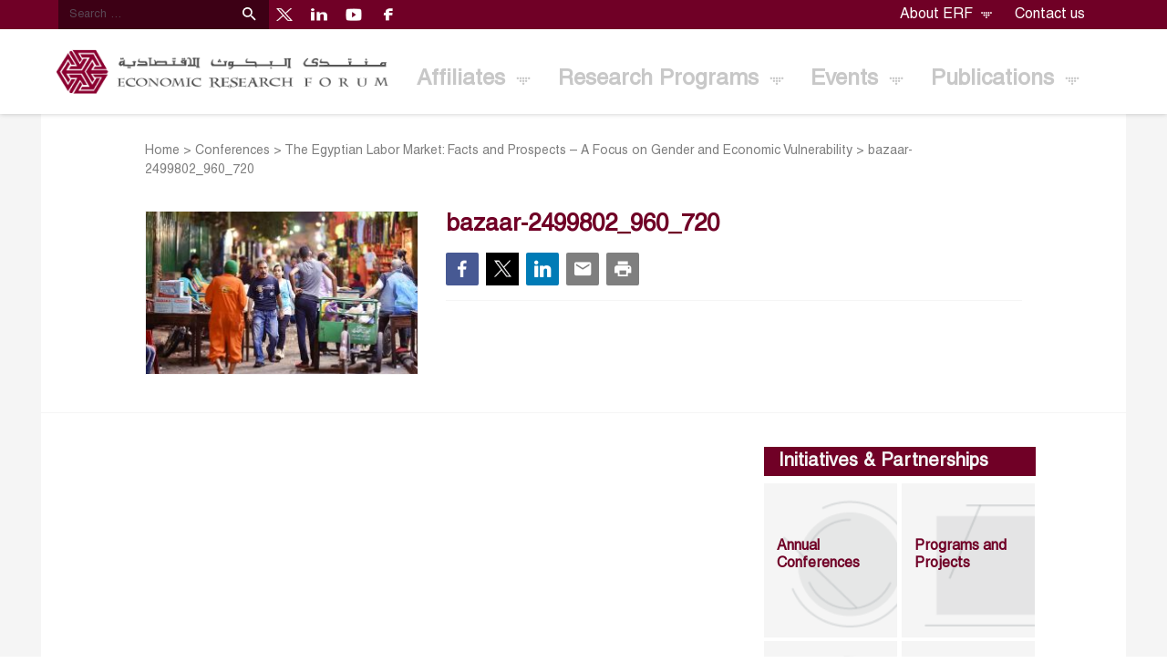

--- FILE ---
content_type: text/html; charset=UTF-8
request_url: https://erf.org.eg/events/the-egyptian-labor-market-a-focus-on-gender-and-economic-vulnerability/bazaar-2499802_960_720/
body_size: 14892
content:
<!--
==================================================
== Crafted  by... ================================
==================================================
   ____    ___    ____    _____    ___    ____  
  / ___|  / _ \  |  _ \  | ____|  / _ \  | ___| 
 | |     | | | | | | | | |  _|   | (_) | |___ \ 
 | |___  | |_| | | |_| | | |___   \__, |  ___) |
  \____|  \___/  |____/  |_____|    /_/  |____/ 
                                                                                                                                                     
==================================================
==================== http://www.code95.com =======
==================================================
-->
<!doctype html>
<html lang="en-US" class="mt-0">
  <head>
  <meta charset="utf-8">
  <meta http-equiv="x-ua-compatible" content="ie=edge">
  <meta name="viewport" content="width=device-width, initial-scale=1, shrink-to-fit=no">
  <link rel="apple-touch-icon" sizes="180x180" href="https://erf.org.eg/app/uploads/2020/05/1588849831_148_2497_group8.1-50x43.png">
  <link rel="icon" type="image/png" sizes="32x32" href="https://erf.org.eg/app/uploads/2020/05/1588849831_148_2497_group8.1-50x43.png">
  <link rel="icon" type="image/png" sizes="16x16" href="https://erf.org.eg/app/uploads/2020/05/1588849831_148_2497_group8.1-50x43.png">
  <link rel="manifest" href="https://erf.org.eg/app/uploads/2020/05/1588849831_148_2497_group8.1-50x43.png">
  <link rel="mask-icon" href="https://erf.org.eg/app/uploads/2020/05/1588849831_148_2497_group8.1-50x43.png" color="#700026">
  <meta name="msapplication-TileColor" content="#700026">
  <meta name="theme-color" content="#700026">
  <link rel="stylesheet" id="fontawesome-css" href="https://cdnjs.cloudflare.com/ajax/libs/font-awesome/5.11.2/css/all.css?ver=5.3.2" media="all">
  <link rel="stylesheet" href="https://cdnjs.cloudflare.com/ajax/libs/material-design-iconic-font/2.2.0/css/material-design-iconic-font.min.css" media="all">
  <script async defer crossorigin="anonymous" src="https://connect.facebook.net/en_US/sdk.js#xfbml=1&version=v6.0"></script>
  <script async src="//platform.twitter.com/widgets.js" charset="utf-8"></script>
  <script src="https://platform.linkedin.com/in.js" type="text/javascript"> lang: en_US</script>
  <script type="IN/FollowCompany" data-id="1337" data-counter="bottom"></script>
  <script src='https://widgets.sociablekit.com/linkedin-page-posts/widget.js' async defer></script>
    
    <!-- Head Scripts -->
      <meta name="google-site-verification" content="JI8dKqJByogmP65gbEPutZMXU-KGP4xstw9ITGjJ7Mc" />
<!-- Google Tag Manager -->
<script>(function(w,d,s,l,i){w[l]=w[l]||[];w[l].push({'gtm.start':
new Date().getTime(),event:'gtm.js'});var f=d.getElementsByTagName(s)[0],
j=d.createElement(s),dl=l!='dataLayer'?'&l='+l:'';j.async=true;j.src=
'https://www.googletagmanager.com/gtm.js?id='+i+dl;f.parentNode.insertBefore(j,f);
})(window,document,'script','dataLayer','GTM-KBSWGS86');</script>
<!-- End Google Tag Manager -->
  
  
   <meta name='robots' content='index, follow, max-image-preview:large, max-snippet:-1, max-video-preview:-1' />
	<style>img:is([sizes="auto" i], [sizes^="auto," i]) { contain-intrinsic-size: 3000px 1500px }</style>
	
	<!-- This site is optimized with the Yoast SEO plugin v19.9 - https://yoast.com/wordpress/plugins/seo/ -->
	<title>bazaar-2499802_960_720 - Economic Research Forum (ERF)</title>
	<link rel="canonical" href="https://erf.org.eg/events/the-egyptian-labor-market-a-focus-on-gender-and-economic-vulnerability/bazaar-2499802_960_720/" />
	<meta property="og:locale" content="en_US" />
	<meta property="og:type" content="article" />
	<meta property="og:title" content="bazaar-2499802_960_720 - Economic Research Forum (ERF)" />
	<meta property="og:url" content="https://erf.org.eg/events/the-egyptian-labor-market-a-focus-on-gender-and-economic-vulnerability/bazaar-2499802_960_720/" />
	<meta property="og:site_name" content="Economic Research Forum (ERF)" />
	<meta property="og:image" content="https://erf.org.eg/events/the-egyptian-labor-market-a-focus-on-gender-and-economic-vulnerability/bazaar-2499802_960_720" />
	<meta property="og:image:width" content="751" />
	<meta property="og:image:height" content="720" />
	<meta property="og:image:type" content="image/jpeg" />
	<script type="application/ld+json" class="yoast-schema-graph">{"@context":"https://schema.org","@graph":[{"@type":"WebPage","@id":"https://erf.org.eg/events/the-egyptian-labor-market-a-focus-on-gender-and-economic-vulnerability/bazaar-2499802_960_720/","url":"https://erf.org.eg/events/the-egyptian-labor-market-a-focus-on-gender-and-economic-vulnerability/bazaar-2499802_960_720/","name":"bazaar-2499802_960_720 - Economic Research Forum (ERF)","isPartOf":{"@id":"https://erf.org.eg/#website"},"primaryImageOfPage":{"@id":"https://erf.org.eg/events/the-egyptian-labor-market-a-focus-on-gender-and-economic-vulnerability/bazaar-2499802_960_720/#primaryimage"},"image":{"@id":"https://erf.org.eg/events/the-egyptian-labor-market-a-focus-on-gender-and-economic-vulnerability/bazaar-2499802_960_720/#primaryimage"},"thumbnailUrl":"https://erf.org.eg/app/uploads/2019/09/bazaar-2499802_960_720.jpg","datePublished":"2019-10-17T13:06:49+00:00","dateModified":"2019-10-17T13:06:49+00:00","breadcrumb":{"@id":"https://erf.org.eg/events/the-egyptian-labor-market-a-focus-on-gender-and-economic-vulnerability/bazaar-2499802_960_720/#breadcrumb"},"inLanguage":"en-US","potentialAction":[{"@type":"ReadAction","target":["https://erf.org.eg/events/the-egyptian-labor-market-a-focus-on-gender-and-economic-vulnerability/bazaar-2499802_960_720/"]}]},{"@type":"ImageObject","inLanguage":"en-US","@id":"https://erf.org.eg/events/the-egyptian-labor-market-a-focus-on-gender-and-economic-vulnerability/bazaar-2499802_960_720/#primaryimage","url":"https://erf.org.eg/app/uploads/2019/09/bazaar-2499802_960_720.jpg","contentUrl":"https://erf.org.eg/app/uploads/2019/09/bazaar-2499802_960_720.jpg","width":751,"height":720},{"@type":"BreadcrumbList","@id":"https://erf.org.eg/events/the-egyptian-labor-market-a-focus-on-gender-and-economic-vulnerability/bazaar-2499802_960_720/#breadcrumb","itemListElement":[{"@type":"ListItem","position":1,"name":"Home","item":"https://erf.org.eg/"},{"@type":"ListItem","position":2,"name":"Conferences","item":"https://erf.org.eg/erf_events_tax/conferences/"},{"@type":"ListItem","position":3,"name":"The Egyptian Labor Market: Facts and Prospects &#8211; A Focus on Gender and Economic Vulnerability","item":"https://erf.org.eg/events/the-egyptian-labor-market-a-focus-on-gender-and-economic-vulnerability/"},{"@type":"ListItem","position":4,"name":"bazaar-2499802_960_720"}]},{"@type":"WebSite","@id":"https://erf.org.eg/#website","url":"https://erf.org.eg/","name":"Economic Research Forum (ERF)","description":"Connecting People and Ideas","potentialAction":[{"@type":"SearchAction","target":{"@type":"EntryPoint","urlTemplate":"https://erf.org.eg/?s={search_term_string}"},"query-input":"required name=search_term_string"}],"inLanguage":"en-US"}]}</script>
	<!-- / Yoast SEO plugin. -->


<link rel='dns-prefetch' href='//fonts.googleapis.com' />
<link rel="alternate" type="application/rss+xml" title="Economic Research Forum (ERF) &raquo; bazaar-2499802_960_720 Comments Feed" href="https://erf.org.eg/events/the-egyptian-labor-market-a-focus-on-gender-and-economic-vulnerability/bazaar-2499802_960_720/feed/" />
<script type="text/javascript">
/* <![CDATA[ */
window._wpemojiSettings = {"baseUrl":"https:\/\/s.w.org\/images\/core\/emoji\/16.0.1\/72x72\/","ext":".png","svgUrl":"https:\/\/s.w.org\/images\/core\/emoji\/16.0.1\/svg\/","svgExt":".svg","source":{"concatemoji":"https:\/\/erf.org.eg\/wp\/wp-includes\/js\/wp-emoji-release.min.js?ver=6.8.2"}};
/*! This file is auto-generated */
!function(s,n){var o,i,e;function c(e){try{var t={supportTests:e,timestamp:(new Date).valueOf()};sessionStorage.setItem(o,JSON.stringify(t))}catch(e){}}function p(e,t,n){e.clearRect(0,0,e.canvas.width,e.canvas.height),e.fillText(t,0,0);var t=new Uint32Array(e.getImageData(0,0,e.canvas.width,e.canvas.height).data),a=(e.clearRect(0,0,e.canvas.width,e.canvas.height),e.fillText(n,0,0),new Uint32Array(e.getImageData(0,0,e.canvas.width,e.canvas.height).data));return t.every(function(e,t){return e===a[t]})}function u(e,t){e.clearRect(0,0,e.canvas.width,e.canvas.height),e.fillText(t,0,0);for(var n=e.getImageData(16,16,1,1),a=0;a<n.data.length;a++)if(0!==n.data[a])return!1;return!0}function f(e,t,n,a){switch(t){case"flag":return n(e,"\ud83c\udff3\ufe0f\u200d\u26a7\ufe0f","\ud83c\udff3\ufe0f\u200b\u26a7\ufe0f")?!1:!n(e,"\ud83c\udde8\ud83c\uddf6","\ud83c\udde8\u200b\ud83c\uddf6")&&!n(e,"\ud83c\udff4\udb40\udc67\udb40\udc62\udb40\udc65\udb40\udc6e\udb40\udc67\udb40\udc7f","\ud83c\udff4\u200b\udb40\udc67\u200b\udb40\udc62\u200b\udb40\udc65\u200b\udb40\udc6e\u200b\udb40\udc67\u200b\udb40\udc7f");case"emoji":return!a(e,"\ud83e\udedf")}return!1}function g(e,t,n,a){var r="undefined"!=typeof WorkerGlobalScope&&self instanceof WorkerGlobalScope?new OffscreenCanvas(300,150):s.createElement("canvas"),o=r.getContext("2d",{willReadFrequently:!0}),i=(o.textBaseline="top",o.font="600 32px Arial",{});return e.forEach(function(e){i[e]=t(o,e,n,a)}),i}function t(e){var t=s.createElement("script");t.src=e,t.defer=!0,s.head.appendChild(t)}"undefined"!=typeof Promise&&(o="wpEmojiSettingsSupports",i=["flag","emoji"],n.supports={everything:!0,everythingExceptFlag:!0},e=new Promise(function(e){s.addEventListener("DOMContentLoaded",e,{once:!0})}),new Promise(function(t){var n=function(){try{var e=JSON.parse(sessionStorage.getItem(o));if("object"==typeof e&&"number"==typeof e.timestamp&&(new Date).valueOf()<e.timestamp+604800&&"object"==typeof e.supportTests)return e.supportTests}catch(e){}return null}();if(!n){if("undefined"!=typeof Worker&&"undefined"!=typeof OffscreenCanvas&&"undefined"!=typeof URL&&URL.createObjectURL&&"undefined"!=typeof Blob)try{var e="postMessage("+g.toString()+"("+[JSON.stringify(i),f.toString(),p.toString(),u.toString()].join(",")+"));",a=new Blob([e],{type:"text/javascript"}),r=new Worker(URL.createObjectURL(a),{name:"wpTestEmojiSupports"});return void(r.onmessage=function(e){c(n=e.data),r.terminate(),t(n)})}catch(e){}c(n=g(i,f,p,u))}t(n)}).then(function(e){for(var t in e)n.supports[t]=e[t],n.supports.everything=n.supports.everything&&n.supports[t],"flag"!==t&&(n.supports.everythingExceptFlag=n.supports.everythingExceptFlag&&n.supports[t]);n.supports.everythingExceptFlag=n.supports.everythingExceptFlag&&!n.supports.flag,n.DOMReady=!1,n.readyCallback=function(){n.DOMReady=!0}}).then(function(){return e}).then(function(){var e;n.supports.everything||(n.readyCallback(),(e=n.source||{}).concatemoji?t(e.concatemoji):e.wpemoji&&e.twemoji&&(t(e.twemoji),t(e.wpemoji)))}))}((window,document),window._wpemojiSettings);
/* ]]> */
</script>
<link rel='stylesheet' id='mec-select2-style-css' href='https://erf.org.eg/app/plugins/modern-events-calendar-lite/assets/packages/select2/select2.min.css?ver=6.8.2' type='text/css' media='all' />
<link rel='stylesheet' id='mec-font-icons-css' href='https://erf.org.eg/app/plugins/modern-events-calendar-lite/assets/css/iconfonts.css?ver=6.8.2' type='text/css' media='all' />
<link rel='stylesheet' id='mec-frontend-style-css' href='https://erf.org.eg/app/plugins/modern-events-calendar-lite/assets/css/frontend.min.css?ver=5.6.1' type='text/css' media='all' />
<link rel='stylesheet' id='mec-tooltip-style-css' href='https://erf.org.eg/app/plugins/modern-events-calendar-lite/assets/packages/tooltip/tooltip.css?ver=6.8.2' type='text/css' media='all' />
<link rel='stylesheet' id='mec-tooltip-shadow-style-css' href='https://erf.org.eg/app/plugins/modern-events-calendar-lite/assets/packages/tooltip/tooltipster-sideTip-shadow.min.css?ver=6.8.2' type='text/css' media='all' />
<link rel='stylesheet' id='mec-featherlight-style-css' href='https://erf.org.eg/app/plugins/modern-events-calendar-lite/assets/packages/featherlight/featherlight.css?ver=6.8.2' type='text/css' media='all' />
<link rel='stylesheet' id='mec-google-fonts-css' href='//fonts.googleapis.com/css?family=Montserrat%3A400%2C700%7CRoboto%3A100%2C300%2C400%2C700&#038;ver=6.8.2' type='text/css' media='all' />
<link rel='stylesheet' id='mec-dynamic-styles-css' href='https://erf.org.eg/app/plugins/modern-events-calendar-lite/assets/css/dyncss.css?ver=6.8.2' type='text/css' media='all' />
<style id='mec-dynamic-styles-inline-css' type='text/css'>
.mec-timeline-month-divider,  .mec-wrap.colorskin-custom .mec-totalcal-box .mec-totalcal-view span:hover,.mec-wrap.colorskin-custom .mec-calendar.mec-event-calendar-classic .mec-selected-day,.mec-wrap.colorskin-custom .mec-color, .mec-wrap.colorskin-custom .mec-event-sharing-wrap .mec-event-sharing > li:hover a, .mec-wrap.colorskin-custom .mec-color-hover:hover, .mec-wrap.colorskin-custom .mec-color-before *:before ,.mec-wrap.colorskin-custom .mec-widget .mec-event-grid-classic.owl-carousel .owl-nav i,.mec-wrap.colorskin-custom .mec-event-list-classic a.magicmore:hover,.mec-wrap.colorskin-custom .mec-event-grid-simple:hover .mec-event-title,.mec-wrap.colorskin-custom .mec-single-event .mec-event-meta dd.mec-events-event-categories:before,.mec-wrap.colorskin-custom .mec-single-event-date:before,.mec-wrap.colorskin-custom .mec-single-event-time:before,.mec-wrap.colorskin-custom .mec-events-meta-group.mec-events-meta-group-venue:before,.mec-wrap.colorskin-custom .mec-calendar .mec-calendar-side .mec-previous-month i,.mec-wrap.colorskin-custom .mec-calendar .mec-calendar-side .mec-next-month,.mec-wrap.colorskin-custom .mec-calendar .mec-calendar-side .mec-previous-month:hover,.mec-wrap.colorskin-custom .mec-calendar .mec-calendar-side .mec-next-month:hover,.mec-wrap.colorskin-custom .mec-calendar.mec-event-calendar-classic dt.mec-selected-day:hover,.mec-wrap.colorskin-custom .mec-infowindow-wp h5 a:hover, .colorskin-custom .mec-events-meta-group-countdown .mec-end-counts h3,.mec-calendar .mec-calendar-side .mec-next-month i,.mec-wrap .mec-totalcal-box i,.mec-calendar .mec-event-article .mec-event-title a:hover,.mec-attendees-list-details .mec-attendee-profile-link a:hover,.mec-wrap.colorskin-custom .mec-next-event-details li i, .mec-next-event-details i:before, .mec-marker-infowindow-wp .mec-marker-infowindow-count, .mec-next-event-details a,.mec-wrap.colorskin-custom .mec-events-masonry-cats a.mec-masonry-cat-selected,.lity .mec-color,.lity .mec-color-before :before,.lity .mec-color-hover:hover,.lity .mec-wrap .mec-color,.lity .mec-wrap .mec-color-before :before,.lity .mec-wrap .mec-color-hover:hover,.leaflet-popup-content .mec-color,.leaflet-popup-content .mec-color-before :before,.leaflet-popup-content .mec-color-hover:hover,.leaflet-popup-content .mec-wrap .mec-color,.leaflet-popup-content .mec-wrap .mec-color-before :before,.leaflet-popup-content .mec-wrap .mec-color-hover:hover, .mec-calendar.mec-calendar-daily .mec-calendar-d-table .mec-daily-view-day.mec-daily-view-day-active.mec-color, .mec-map-boxshow div .mec-map-view-event-detail.mec-event-detail i,.mec-map-boxshow div .mec-map-view-event-detail.mec-event-detail:hover,.mec-map-boxshow .mec-color,.mec-map-boxshow .mec-color-before :before,.mec-map-boxshow .mec-color-hover:hover,.mec-map-boxshow .mec-wrap .mec-color,.mec-map-boxshow .mec-wrap .mec-color-before :before,.mec-map-boxshow .mec-wrap .mec-color-hover:hover{color: #700026}.mec-wrap .mec-map-lightbox-wp.mec-event-list-classic .mec-event-date,.mec-wrap.colorskin-custom .mec-event-sharing .mec-event-share:hover .event-sharing-icon,.mec-wrap.colorskin-custom .mec-event-grid-clean .mec-event-date,.mec-wrap.colorskin-custom .mec-event-list-modern .mec-event-sharing > li:hover a i,.mec-wrap.colorskin-custom .mec-event-list-modern .mec-event-sharing .mec-event-share:hover .mec-event-sharing-icon,.mec-wrap.colorskin-custom .mec-event-list-modern .mec-event-sharing li:hover a i,.mec-wrap.colorskin-custom .mec-calendar:not(.mec-event-calendar-classic) .mec-selected-day,.mec-wrap.colorskin-custom .mec-calendar .mec-selected-day:hover,.mec-wrap.colorskin-custom .mec-calendar .mec-calendar-row  dt.mec-has-event:hover,.mec-wrap.colorskin-custom .mec-calendar .mec-has-event:after, .mec-wrap.colorskin-custom .mec-bg-color, .mec-wrap.colorskin-custom .mec-bg-color-hover:hover, .colorskin-custom .mec-event-sharing-wrap:hover > li, .mec-wrap.colorskin-custom .mec-totalcal-box .mec-totalcal-view span.mec-totalcalview-selected,.mec-wrap .flip-clock-wrapper ul li a div div.inn,.mec-wrap .mec-totalcal-box .mec-totalcal-view span.mec-totalcalview-selected,.event-carousel-type1-head .mec-event-date-carousel,.mec-event-countdown-style3 .mec-event-date,#wrap .mec-wrap article.mec-event-countdown-style1,.mec-event-countdown-style1 .mec-event-countdown-part3 a.mec-event-button,.mec-wrap .mec-event-countdown-style2,.mec-map-get-direction-btn-cnt input[type="submit"],.mec-booking button,span.mec-marker-wrap,.mec-wrap.colorskin-custom .mec-timeline-events-container .mec-timeline-event-date:before{background-color: #700026;}.mec-timeline-month-divider, .mec-wrap.colorskin-custom .mec-single-event .mec-speakers-details ul li .mec-speaker-avatar a:hover img,.mec-wrap.colorskin-custom .mec-event-list-modern .mec-event-sharing > li:hover a i,.mec-wrap.colorskin-custom .mec-event-list-modern .mec-event-sharing .mec-event-share:hover .mec-event-sharing-icon,.mec-wrap.colorskin-custom .mec-event-list-standard .mec-month-divider span:before,.mec-wrap.colorskin-custom .mec-single-event .mec-social-single:before,.mec-wrap.colorskin-custom .mec-single-event .mec-frontbox-title:before,.mec-wrap.colorskin-custom .mec-calendar .mec-calendar-events-side .mec-table-side-day, .mec-wrap.colorskin-custom .mec-border-color, .mec-wrap.colorskin-custom .mec-border-color-hover:hover, .colorskin-custom .mec-single-event .mec-frontbox-title:before, .colorskin-custom .mec-single-event .mec-events-meta-group-booking form > h4:before, .mec-wrap.colorskin-custom .mec-totalcal-box .mec-totalcal-view span.mec-totalcalview-selected,.mec-wrap .mec-totalcal-box .mec-totalcal-view span.mec-totalcalview-selected,.event-carousel-type1-head .mec-event-date-carousel:after,.mec-wrap.colorskin-custom .mec-events-masonry-cats a.mec-masonry-cat-selected, .mec-marker-infowindow-wp .mec-marker-infowindow-count, .mec-wrap.colorskin-custom .mec-events-masonry-cats a:hover{border-color: #700026;}.mec-wrap.colorskin-custom .mec-event-countdown-style3 .mec-event-date:after,.mec-wrap.colorskin-custom .mec-month-divider span:before{border-bottom-color:#700026;}.mec-wrap.colorskin-custom  article.mec-event-countdown-style1 .mec-event-countdown-part2:after{border-color: transparent transparent transparent #700026;}.mec-wrap.colorskin-custom .mec-box-shadow-color { box-shadow: 0 4px 22px -7px #700026;}.mec-events-timeline-wrap:before, .mec-wrap.colorskin-custom .mec-timeline-event-local-time, .mec-wrap.colorskin-custom .mec-timeline-event-time ,.mec-wrap.colorskin-custom .mec-timeline-event-location { background: rgba(112,0,38,.11);}.mec-wrap.colorskin-custom .mec-timeline-events-container .mec-timeline-event-date:after { background: rgba(112,0,38,.3);}.mec-wrap h1 a, .mec-wrap h2 a, .mec-wrap h3 a, .mec-wrap h4 a, .mec-wrap h5 a, .mec-wrap h6 a,.entry-content .mec-wrap h1 a, .entry-content .mec-wrap h2 a, .entry-content .mec-wrap h3 a,.entry-content  .mec-wrap h4 a, .entry-content .mec-wrap h5 a, .entry-content .mec-wrap h6 a {color: #700026 !important;}.mec-wrap.colorskin-custom h1 a:hover, .mec-wrap.colorskin-custom h2 a:hover, .mec-wrap.colorskin-custom h3 a:hover, .mec-wrap.colorskin-custom h4 a:hover, .mec-wrap.colorskin-custom h5 a:hover, .mec-wrap.colorskin-custom h6 a:hover,.entry-content .mec-wrap.colorskin-custom h1 a:hover, .entry-content .mec-wrap.colorskin-custom h2 a:hover, .entry-content .mec-wrap.colorskin-custom h3 a:hover,.entry-content  .mec-wrap.colorskin-custom h4 a:hover, .entry-content .mec-wrap.colorskin-custom h5 a:hover, .entry-content .mec-wrap.colorskin-custom h6 a:hover {color: #700026 !important;}.mec-wrap.colorskin-custom .mec-event-description {color: #700026;}
</style>
<link rel='stylesheet' id='mec-lity-style-css' href='https://erf.org.eg/app/plugins/modern-events-calendar-lite/assets/packages/lity/lity.min.css?ver=6.8.2' type='text/css' media='all' />
<style id='wp-emoji-styles-inline-css' type='text/css'>

	img.wp-smiley, img.emoji {
		display: inline !important;
		border: none !important;
		box-shadow: none !important;
		height: 1em !important;
		width: 1em !important;
		margin: 0 0.07em !important;
		vertical-align: -0.1em !important;
		background: none !important;
		padding: 0 !important;
	}
</style>
<link rel='stylesheet' id='wp-block-library-css' href='https://erf.org.eg/wp/wp-includes/css/dist/block-library/style.min.css?ver=6.8.2' type='text/css' media='all' />
<style id='global-styles-inline-css' type='text/css'>
:root{--wp--preset--aspect-ratio--square: 1;--wp--preset--aspect-ratio--4-3: 4/3;--wp--preset--aspect-ratio--3-4: 3/4;--wp--preset--aspect-ratio--3-2: 3/2;--wp--preset--aspect-ratio--2-3: 2/3;--wp--preset--aspect-ratio--16-9: 16/9;--wp--preset--aspect-ratio--9-16: 9/16;--wp--preset--color--black: #000000;--wp--preset--color--cyan-bluish-gray: #abb8c3;--wp--preset--color--white: #ffffff;--wp--preset--color--pale-pink: #f78da7;--wp--preset--color--vivid-red: #cf2e2e;--wp--preset--color--luminous-vivid-orange: #ff6900;--wp--preset--color--luminous-vivid-amber: #fcb900;--wp--preset--color--light-green-cyan: #7bdcb5;--wp--preset--color--vivid-green-cyan: #00d084;--wp--preset--color--pale-cyan-blue: #8ed1fc;--wp--preset--color--vivid-cyan-blue: #0693e3;--wp--preset--color--vivid-purple: #9b51e0;--wp--preset--gradient--vivid-cyan-blue-to-vivid-purple: linear-gradient(135deg,rgba(6,147,227,1) 0%,rgb(155,81,224) 100%);--wp--preset--gradient--light-green-cyan-to-vivid-green-cyan: linear-gradient(135deg,rgb(122,220,180) 0%,rgb(0,208,130) 100%);--wp--preset--gradient--luminous-vivid-amber-to-luminous-vivid-orange: linear-gradient(135deg,rgba(252,185,0,1) 0%,rgba(255,105,0,1) 100%);--wp--preset--gradient--luminous-vivid-orange-to-vivid-red: linear-gradient(135deg,rgba(255,105,0,1) 0%,rgb(207,46,46) 100%);--wp--preset--gradient--very-light-gray-to-cyan-bluish-gray: linear-gradient(135deg,rgb(238,238,238) 0%,rgb(169,184,195) 100%);--wp--preset--gradient--cool-to-warm-spectrum: linear-gradient(135deg,rgb(74,234,220) 0%,rgb(151,120,209) 20%,rgb(207,42,186) 40%,rgb(238,44,130) 60%,rgb(251,105,98) 80%,rgb(254,248,76) 100%);--wp--preset--gradient--blush-light-purple: linear-gradient(135deg,rgb(255,206,236) 0%,rgb(152,150,240) 100%);--wp--preset--gradient--blush-bordeaux: linear-gradient(135deg,rgb(254,205,165) 0%,rgb(254,45,45) 50%,rgb(107,0,62) 100%);--wp--preset--gradient--luminous-dusk: linear-gradient(135deg,rgb(255,203,112) 0%,rgb(199,81,192) 50%,rgb(65,88,208) 100%);--wp--preset--gradient--pale-ocean: linear-gradient(135deg,rgb(255,245,203) 0%,rgb(182,227,212) 50%,rgb(51,167,181) 100%);--wp--preset--gradient--electric-grass: linear-gradient(135deg,rgb(202,248,128) 0%,rgb(113,206,126) 100%);--wp--preset--gradient--midnight: linear-gradient(135deg,rgb(2,3,129) 0%,rgb(40,116,252) 100%);--wp--preset--font-size--small: 13px;--wp--preset--font-size--medium: 20px;--wp--preset--font-size--large: 36px;--wp--preset--font-size--x-large: 42px;--wp--preset--spacing--20: 0.44rem;--wp--preset--spacing--30: 0.67rem;--wp--preset--spacing--40: 1rem;--wp--preset--spacing--50: 1.5rem;--wp--preset--spacing--60: 2.25rem;--wp--preset--spacing--70: 3.38rem;--wp--preset--spacing--80: 5.06rem;--wp--preset--shadow--natural: 6px 6px 9px rgba(0, 0, 0, 0.2);--wp--preset--shadow--deep: 12px 12px 50px rgba(0, 0, 0, 0.4);--wp--preset--shadow--sharp: 6px 6px 0px rgba(0, 0, 0, 0.2);--wp--preset--shadow--outlined: 6px 6px 0px -3px rgba(255, 255, 255, 1), 6px 6px rgba(0, 0, 0, 1);--wp--preset--shadow--crisp: 6px 6px 0px rgba(0, 0, 0, 1);}:where(body) { margin: 0; }.wp-site-blocks > .alignleft { float: left; margin-right: 2em; }.wp-site-blocks > .alignright { float: right; margin-left: 2em; }.wp-site-blocks > .aligncenter { justify-content: center; margin-left: auto; margin-right: auto; }:where(.is-layout-flex){gap: 0.5em;}:where(.is-layout-grid){gap: 0.5em;}.is-layout-flow > .alignleft{float: left;margin-inline-start: 0;margin-inline-end: 2em;}.is-layout-flow > .alignright{float: right;margin-inline-start: 2em;margin-inline-end: 0;}.is-layout-flow > .aligncenter{margin-left: auto !important;margin-right: auto !important;}.is-layout-constrained > .alignleft{float: left;margin-inline-start: 0;margin-inline-end: 2em;}.is-layout-constrained > .alignright{float: right;margin-inline-start: 2em;margin-inline-end: 0;}.is-layout-constrained > .aligncenter{margin-left: auto !important;margin-right: auto !important;}.is-layout-constrained > :where(:not(.alignleft):not(.alignright):not(.alignfull)){margin-left: auto !important;margin-right: auto !important;}body .is-layout-flex{display: flex;}.is-layout-flex{flex-wrap: wrap;align-items: center;}.is-layout-flex > :is(*, div){margin: 0;}body .is-layout-grid{display: grid;}.is-layout-grid > :is(*, div){margin: 0;}body{padding-top: 0px;padding-right: 0px;padding-bottom: 0px;padding-left: 0px;}a:where(:not(.wp-element-button)){text-decoration: underline;}:root :where(.wp-element-button, .wp-block-button__link){background-color: #32373c;border-width: 0;color: #fff;font-family: inherit;font-size: inherit;line-height: inherit;padding: calc(0.667em + 2px) calc(1.333em + 2px);text-decoration: none;}.has-black-color{color: var(--wp--preset--color--black) !important;}.has-cyan-bluish-gray-color{color: var(--wp--preset--color--cyan-bluish-gray) !important;}.has-white-color{color: var(--wp--preset--color--white) !important;}.has-pale-pink-color{color: var(--wp--preset--color--pale-pink) !important;}.has-vivid-red-color{color: var(--wp--preset--color--vivid-red) !important;}.has-luminous-vivid-orange-color{color: var(--wp--preset--color--luminous-vivid-orange) !important;}.has-luminous-vivid-amber-color{color: var(--wp--preset--color--luminous-vivid-amber) !important;}.has-light-green-cyan-color{color: var(--wp--preset--color--light-green-cyan) !important;}.has-vivid-green-cyan-color{color: var(--wp--preset--color--vivid-green-cyan) !important;}.has-pale-cyan-blue-color{color: var(--wp--preset--color--pale-cyan-blue) !important;}.has-vivid-cyan-blue-color{color: var(--wp--preset--color--vivid-cyan-blue) !important;}.has-vivid-purple-color{color: var(--wp--preset--color--vivid-purple) !important;}.has-black-background-color{background-color: var(--wp--preset--color--black) !important;}.has-cyan-bluish-gray-background-color{background-color: var(--wp--preset--color--cyan-bluish-gray) !important;}.has-white-background-color{background-color: var(--wp--preset--color--white) !important;}.has-pale-pink-background-color{background-color: var(--wp--preset--color--pale-pink) !important;}.has-vivid-red-background-color{background-color: var(--wp--preset--color--vivid-red) !important;}.has-luminous-vivid-orange-background-color{background-color: var(--wp--preset--color--luminous-vivid-orange) !important;}.has-luminous-vivid-amber-background-color{background-color: var(--wp--preset--color--luminous-vivid-amber) !important;}.has-light-green-cyan-background-color{background-color: var(--wp--preset--color--light-green-cyan) !important;}.has-vivid-green-cyan-background-color{background-color: var(--wp--preset--color--vivid-green-cyan) !important;}.has-pale-cyan-blue-background-color{background-color: var(--wp--preset--color--pale-cyan-blue) !important;}.has-vivid-cyan-blue-background-color{background-color: var(--wp--preset--color--vivid-cyan-blue) !important;}.has-vivid-purple-background-color{background-color: var(--wp--preset--color--vivid-purple) !important;}.has-black-border-color{border-color: var(--wp--preset--color--black) !important;}.has-cyan-bluish-gray-border-color{border-color: var(--wp--preset--color--cyan-bluish-gray) !important;}.has-white-border-color{border-color: var(--wp--preset--color--white) !important;}.has-pale-pink-border-color{border-color: var(--wp--preset--color--pale-pink) !important;}.has-vivid-red-border-color{border-color: var(--wp--preset--color--vivid-red) !important;}.has-luminous-vivid-orange-border-color{border-color: var(--wp--preset--color--luminous-vivid-orange) !important;}.has-luminous-vivid-amber-border-color{border-color: var(--wp--preset--color--luminous-vivid-amber) !important;}.has-light-green-cyan-border-color{border-color: var(--wp--preset--color--light-green-cyan) !important;}.has-vivid-green-cyan-border-color{border-color: var(--wp--preset--color--vivid-green-cyan) !important;}.has-pale-cyan-blue-border-color{border-color: var(--wp--preset--color--pale-cyan-blue) !important;}.has-vivid-cyan-blue-border-color{border-color: var(--wp--preset--color--vivid-cyan-blue) !important;}.has-vivid-purple-border-color{border-color: var(--wp--preset--color--vivid-purple) !important;}.has-vivid-cyan-blue-to-vivid-purple-gradient-background{background: var(--wp--preset--gradient--vivid-cyan-blue-to-vivid-purple) !important;}.has-light-green-cyan-to-vivid-green-cyan-gradient-background{background: var(--wp--preset--gradient--light-green-cyan-to-vivid-green-cyan) !important;}.has-luminous-vivid-amber-to-luminous-vivid-orange-gradient-background{background: var(--wp--preset--gradient--luminous-vivid-amber-to-luminous-vivid-orange) !important;}.has-luminous-vivid-orange-to-vivid-red-gradient-background{background: var(--wp--preset--gradient--luminous-vivid-orange-to-vivid-red) !important;}.has-very-light-gray-to-cyan-bluish-gray-gradient-background{background: var(--wp--preset--gradient--very-light-gray-to-cyan-bluish-gray) !important;}.has-cool-to-warm-spectrum-gradient-background{background: var(--wp--preset--gradient--cool-to-warm-spectrum) !important;}.has-blush-light-purple-gradient-background{background: var(--wp--preset--gradient--blush-light-purple) !important;}.has-blush-bordeaux-gradient-background{background: var(--wp--preset--gradient--blush-bordeaux) !important;}.has-luminous-dusk-gradient-background{background: var(--wp--preset--gradient--luminous-dusk) !important;}.has-pale-ocean-gradient-background{background: var(--wp--preset--gradient--pale-ocean) !important;}.has-electric-grass-gradient-background{background: var(--wp--preset--gradient--electric-grass) !important;}.has-midnight-gradient-background{background: var(--wp--preset--gradient--midnight) !important;}.has-small-font-size{font-size: var(--wp--preset--font-size--small) !important;}.has-medium-font-size{font-size: var(--wp--preset--font-size--medium) !important;}.has-large-font-size{font-size: var(--wp--preset--font-size--large) !important;}.has-x-large-font-size{font-size: var(--wp--preset--font-size--x-large) !important;}
:where(.wp-block-post-template.is-layout-flex){gap: 1.25em;}:where(.wp-block-post-template.is-layout-grid){gap: 1.25em;}
:where(.wp-block-columns.is-layout-flex){gap: 2em;}:where(.wp-block-columns.is-layout-grid){gap: 2em;}
:root :where(.wp-block-pullquote){font-size: 1.5em;line-height: 1.6;}
</style>
<link rel='stylesheet' id='newsletter-css' href='https://erf.org.eg/app/plugins/newsletter/style.css?ver=7.5.4' type='text/css' media='all' />
<link rel='stylesheet' id='tablepress-default-css' href='https://erf.org.eg/app/plugins/tablepress/css/build/default.css?ver=3.1.3' type='text/css' media='all' />
<link rel='stylesheet' id='sage/main.css-css' href='https://erf.org.eg/app/themes/website2020/dist/styles/main.css' type='text/css' media='all' />
<link rel='stylesheet' id='custom/custom-classes-css' href='https://erf.org.eg/app/themes/website2020/framework/assets/custom-classes.css' type='text/css' media='all' />
<script type="text/javascript" src="https://erf.org.eg/wp/wp-includes/js/jquery/jquery.min.js?ver=3.7.1" id="jquery-core-js"></script>
<script type="text/javascript" src="https://erf.org.eg/wp/wp-includes/js/jquery/jquery-migrate.min.js?ver=3.4.1" id="jquery-migrate-js"></script>
<script type="text/javascript" src="https://erf.org.eg/app/plugins/modern-events-calendar-lite/assets/js/jquery.typewatch.js?ver=6.8.2" id="mec-typekit-script-js"></script>
<script type="text/javascript" src="https://erf.org.eg/app/plugins/modern-events-calendar-lite/assets/packages/featherlight/featherlight.js?ver=6.8.2" id="mec-featherlight-script-js"></script>
<script type="text/javascript" src="https://erf.org.eg/app/plugins/modern-events-calendar-lite/assets/packages/select2/select2.full.min.js?ver=6.8.2" id="mec-select2-script-js"></script>
<script type="text/javascript" id="mec-frontend-script-js-extra">
/* <![CDATA[ */
var mecdata = {"day":"day","days":"days","hour":"hour","hours":"hours","minute":"minute","minutes":"minutes","second":"second","seconds":"seconds","elementor_edit_mode":"no","recapcha_key":"","ajax_url":"https:\/\/erf.org.eg\/wp\/wp-admin\/admin-ajax.php","fes_nonce":"525f0e761c","current_year":"2026","datepicker_format":"yy-mm-dd&Y-m-d"};
/* ]]> */
</script>
<script type="text/javascript" src="https://erf.org.eg/app/plugins/modern-events-calendar-lite/assets/js/frontend.js?ver=5.6.1" id="mec-frontend-script-js"></script>
<script type="text/javascript" src="https://erf.org.eg/app/plugins/modern-events-calendar-lite/assets/packages/tooltip/tooltip.js?ver=6.8.2" id="mec-tooltip-script-js"></script>
<script type="text/javascript" src="https://erf.org.eg/app/plugins/modern-events-calendar-lite/assets/js/events.js?ver=5.6.1" id="mec-events-script-js"></script>
<script type="text/javascript" src="https://erf.org.eg/app/plugins/modern-events-calendar-lite/assets/packages/lity/lity.min.js?ver=6.8.2" id="mec-lity-script-js"></script>
<script type="text/javascript" src="https://erf.org.eg/app/plugins/modern-events-calendar-lite/assets/packages/colorbrightness/colorbrightness.min.js?ver=6.8.2" id="mec-colorbrightness-script-js"></script>
<script type="text/javascript" src="https://erf.org.eg/app/plugins/modern-events-calendar-lite/assets/packages/owl-carousel/owl.carousel.min.js?ver=6.8.2" id="mec-owl-carousel-script-js"></script>
<link rel="https://api.w.org/" href="https://erf.org.eg/wp-json/" /><link rel="alternate" title="JSON" type="application/json" href="https://erf.org.eg/wp-json/wp/v2/media/22170" /><link rel="EditURI" type="application/rsd+xml" title="RSD" href="https://erf.org.eg/wp/xmlrpc.php?rsd" />
<link rel='shortlink' href='https://erf.org.eg/?p=22170' />
<link rel="alternate" title="oEmbed (JSON)" type="application/json+oembed" href="https://erf.org.eg/wp-json/oembed/1.0/embed?url=https%3A%2F%2Ferf.org.eg%2Fevents%2Fthe-egyptian-labor-market-a-focus-on-gender-and-economic-vulnerability%2Fbazaar-2499802_960_720%2F" />
<link rel="alternate" title="oEmbed (XML)" type="text/xml+oembed" href="https://erf.org.eg/wp-json/oembed/1.0/embed?url=https%3A%2F%2Ferf.org.eg%2Fevents%2Fthe-egyptian-labor-market-a-focus-on-gender-and-economic-vulnerability%2Fbazaar-2499802_960_720%2F&#038;format=xml" />
<!-- mfunc mysecretcode c95_set_post_views(22170); --><!-- /mfunc mysecretcode -->		<style type="text/css" id="wp-custom-css">
			.social-sharer li {
	height: 36px;
}

.linkedin .col-md-12 {
	height: 650px;
  overflow-y: scroll;
  overflow-x: hidden;
}
.embed-wrapper {
	height: 700px;
	overflow: scroll;
}		</style>
		<style type="text/css">.mec-calendar-header {
    margin: 0 !important;
    padding: 0 !important;
    color: #1A1A1A;
    opacity: 0.8;
}
.mec-calendar-table-head dt.mec-calendar-day-head {
    height: 34px !important;
    width: 73px !important;
    color: #700026;
    text-transform: lowercase;
    font-size: 18px;
}
.mec-calendar dt {
    border-radius: 0 !important;
}
.mec-calendar-day.mec-selected-day {
    background-color: #FFDBE7 !important;
    color: #484848;
    opacity: 0.8;
    border-radius: 0 !important;
}

.mec-calendar .mec-calendar-row dt.mec-has-event.mec-selected-day a, .mec-calendar .mec-calendar-row dt.mec-has-event:hover a {
    color: #484848;
    opacity: 0.8;
}
.mec-event-footer {
display: none
}
.mec-calendar .mec-calendar-events-side {
    padding: 40px 0;
}
.mec-wrap.mec-sm959 .mec-calendar:not(.mec-event-calendar-classic):not(.mec-calendar-weekly) dt {
    width: 50px !important;
}
.mec-calendar .mec-calendar-events-side .mec-table-side-title {
    font-family: "Helvetica", sans-serif, Arial;
    text-transform: capitalize;
    font-weight: 700;
    font-size: 16px;
    opacity: 0.8;
    color: #1a1a1a;
}
.mec-calendar .mec-event-article .mec-event-title a {
    font-size: 11px;
    font-weight: bold;
    text-transform: capitalize;
}
.mec-box-calendar.mec-calendar dt {
    border-right: 1px solid #eaeaea  !important;
    border-left: none;
}
.mec-box-calendar.mec-calendar dl dt:first-child {
    border-left: 1px solid #eaeaea  !important;
}
.mec-box-calendar.mec-calendar .mec-calendar-table-head dt {
text-transform: capitalize;
}
.mec-box-calendar.mec-calendar .mec-calendar-side .mec-next-month {
    right: 40px;
    font-size: 0;
    padding: 4px 0px;
    text-align: initial;
    min-width: 30px;
}
.mec-box-calendar.mec-calendar .mec-calendar-side .mec-previous-month {
    left: 40px;
    font-size: 0;
    padding: 4px 0px;
    text-align: inherit;
    min-width: 30px;
}</style></head>
  <body class="attachment wp-singular attachment-template-default single single-attachment postid-22170 attachmentid-22170 attachment-jpeg wp-embed-responsive wp-theme-website2020resources bazaar-2499802_960_720 app-data index-data singular-data single-data single-attachment-data single-attachment-bazaar-2499802_960_720-data attachment-data image_jpeg-data jpeg-data image-data">
    <div id="fb-root"></div>
        <header class="banner fixed-top">
  <div class="top-menu bg-black-rose">
    <div class="container-fluid">
      <div class="row">
        <div class="col-12 col-md-5">
        <div class="left-section flex-sm-wrap d-flex align-items-center">
          <form role="search" method="get" class="search-form position-relative mb-0" action="https://erf.org.eg/">
            <label class="mb-0">
              <input type="text" class="search-field" placeholder="Search …" name="s"
               onfocus="if (this.value == this.defaultValue)
                this.value = '';" onblur="if(this.value == '')this.value = this.defaultValue;"              >
                            <select class="d-none" name="type" id="searchCats" class="search-dropdown">
                                    <option   value='all' >All</option>
                                    <option   value='publications' >Publications</option>
                                    <option   value='affiliates' >Affiliates</option>
                                    <option   value='events' >Events</option>
                                    <option   value='projects' >Projects</option>
                                    <option   value='blog' >Blog & News</option>
                            </select>
            </label>
            <button type="submit" class="search-submit position-absolute">
              <svg width="15" height="15" viewBox="0 0 15 15" fill="none" xmlns="http://www.w3.org/2000/svg">
                <path d="M10.4297 9.17969L14.5703 13.3203L13.3203 14.5703L9.17969 10.4297V9.76562L8.94531 9.53125C7.92969 10.3906 6.75781 10.8203 5.42969 10.8203C3.91927 10.8203 2.63021 10.2995 1.5625 9.25781C0.520833 8.1901 0 6.91406 0 5.42969C0 3.91927 0.520833 2.64323 1.5625 1.60156C2.63021 0.533854 3.90625 0 5.39062 0C6.90104 0 8.17708 0.533854 9.21875 1.60156C10.2865 2.64323 10.8203 3.91927 10.8203 5.42969C10.8203 6.75781 10.3906 7.92969 9.53125 8.94531L9.76562 9.17969H10.4297ZM2.77344 8.08594C3.5026 8.8151 4.38802 9.17969 5.42969 9.17969C6.47135 9.17969 7.35677 8.8151 8.08594 8.08594C8.8151 7.35677 9.17969 6.47135 9.17969 5.42969C9.17969 4.38802 8.8151 3.5026 8.08594 2.77344C7.35677 2.04427 6.47135 1.67969 5.42969 1.67969C4.38802 1.67969 3.5026 2.04427 2.77344 2.77344C2.04427 3.5026 1.67969 4.38802 1.67969 5.42969C1.67969 6.47135 2.04427 7.35677 2.77344 8.08594Z" fill="white"/>
              </svg>
            </button>
          </form>

          <div class="social">
                                                          <a class="text-white mx-2" href="https://twitter.com/ERFlatest"> 
                                  <img src="https://erf.org.eg/app/uploads/2023/09/1694683931_618_535_linked.png" style="width:18px;height:14px;">
                                </a>
                                              <a class="text-white mx-2" href="https://www.linkedin.com/company/economic-research-forum"> 
                                  <img src="https://erf.org.eg/app/uploads/2023/09/1694687641_742_316_1689202202_989_316_icons2.png" style="width:18px;height:14px;">
                                </a>
                                              <a class="text-white mx-2" href="https://www.youtube.com/user/TheERFLatest"> 
                                  <img src="https://erf.org.eg/app/uploads/2023/09/1694684724_823_393_vector26.png" style="width:18px;height:14px;">
                                </a>
                                              <a class="text-white mx-2" href="https://www.facebook.com/www.erf.org.eg"> 
                                  <img src="https://erf.org.eg/app/uploads/2023/09/1694685581_623_262_1689202111_815_262_icons1.png" style="width:18px;height:14px;">
                                </a>
                                    </div>

          
                  </div>
        </div>
        <div class="col-12 col-md-7 text-md-right">
                      <ul id="menu-top-menu" class="navbar-nav top-navbar d-inline-flex"><li class="menu-item menu-item-type-custom menu-item-object-custom menu-item-has-children item-menu-firebrick dropdown menu-item-11 text-ellipsis ellipsis-1 "><a class="dropdown-toggle" data-toggle="dropdown" data-target="#" class="nav-link"href="#">About ERF <i class="margin-left-1 icon-triangle"></i></a>
<ul class="dropdown-menu">
	<li class="menu-item menu-item-type-post_type menu-item-object-page item-menu-firebrick menu-item-22902 text-ellipsis ellipsis-1 "><a class="nav-link"href="https://erf.org.eg/us/">About ERF</a></li>
	<li class="menu-item menu-item-type-post_type menu-item-object-page menu-item-has-children item-menu-firebrick dropdown menu-item-22903 text-ellipsis ellipsis-1 "><a class="nav-link"href="https://erf.org.eg/us/board-trustees/">Board of Trustees</a>
<ul class="dropdown-menu">
		<li class="menu-item menu-item-type-post_type menu-item-object-page item-menu-firebrick menu-item-22907 text-ellipsis ellipsis-1 "><a class="nav-link"href="https://erf.org.eg/us/advisory-committee/">Advisory Committee</a></li>
	</ul>
</li>
	<li class="menu-item menu-item-type-post_type menu-item-object-page item-menu-firebrick menu-item-22904 text-ellipsis ellipsis-1 "><a class="nav-link"href="https://erf.org.eg/us/erf-institutional-charter/">ERF Institutional Charter</a></li>
	<li class="menu-item menu-item-type-post_type menu-item-object-page item-menu-firebrick menu-item-22901 text-ellipsis ellipsis-1 "><a class="nav-link"href="https://erf.org.eg/us/partners-donors/">Donors and Strategic Partners</a></li>
	<li class="menu-item menu-item-type-post_type menu-item-object-page item-menu-firebrick menu-item-22900 text-ellipsis ellipsis-1 "><a class="nav-link"href="https://erf.org.eg/erf-staff/">ERF Staff</a></li>
	<li class="menu-item menu-item-type-post_type menu-item-object-page item-menu-firebrick menu-item-22905 text-ellipsis ellipsis-1 "><a class="nav-link"href="https://erf.org.eg/us/annual-reports/">Annual Reports</a></li>
</ul>
</li>
<li class="menu-item menu-item-type-post_type menu-item-object-page item-menu-firebrick menu-item-106 text-ellipsis ellipsis-1 "><a class="nav-link"href="https://erf.org.eg/contact-us/">Contact us</a></li>
</ul>
                              
        </div>
      </div>
    </div>
  </div>
  <div class="primary-menu">
    <div class="container-fluid">
      <nav class="navbar navbar-expand-lg p-0">
        <div  class="col-md-4 p-0 col-8">
          <a class="navbar-brand ml-3" href="https://erf.org.eg/">
            <img class="img-fluid logo-img" src="https://erf.org.eg/app/uploads/2020/04/1587377590_610_7335_group35.png"  alt="Economic Research Forum (ERF)" title="Economic Research Forum (ERF)">
          </a>
        </div>
        <div  class="col-4 p-0 d-block d-lg-none">
          <button class="navbar-toggler float-right text-black-rose" type="button" data-toggle="collapse" data-target="#navbarSupportedContent" aria-controls="navbarSupportedContent" aria-expanded="false" aria-label="Toggle navigation">
            <svg width="18" height="18" viewBox="0 0 18 18" fill="none" xmlns="http://www.w3.org/2000/svg">
              <path d="M16 14H2C0.897 14 0 14.897 0 16C0 17.103 0.897 18 2 18H16C17.103 18 18 17.103 18 16C18 14.897 17.103 14 16 14ZM16 7H2C0.897 7 0 7.897 0 9C0 10.103 0.897 11 2 11H16C17.103 11 18 10.103 18 9C18 7.897 17.103 7 16 7ZM16 0H2C0.897 0 0 0.897 0 2C0 3.103 0.897 4 2 4H16C17.103 4 18 3.103 18 2C18 0.897 17.103 0 16 0Z" fill="#700026"/>
            </svg>
          </button>
        </div>
      
        <div class="collapse navbar-collapse py-4 py-md-0" id="navbarSupportedContent">
                      <ul id="menu-header-menu" class="navbar-nav"><li class="menu-item menu-item-type-post_type menu-item-object-page menu-item-has-children item-menu-firebrick dropdown menu-item-3232 text-ellipsis ellipsis-1 "><a class="dropdown-toggle" data-toggle="dropdown" data-target="#" class="nav-link"href="https://erf.org.eg/affiliates/">Affiliates <i class="margin-left-1 icon-triangle"></i></a>
<ul class="dropdown-menu">
	<li class="menu-item menu-item-type-post_type menu-item-object-page item-menu-firebrick menu-item-30357 text-ellipsis ellipsis-1 "><a class="nav-link"href="https://erf.org.eg/become-an-erf-affiliate/">Become an ERF Affiliate</a></li>
	<li class="menu-item menu-item-type-post_type menu-item-object-page item-menu-firebrick menu-item-22908 text-ellipsis ellipsis-1 "><a class="nav-link"href="https://erf.org.eg/affiliates/">Affiliates</a></li>
	<li class="menu-item menu-item-type-taxonomy menu-item-object-erf_affiliation_tax item-menu-firebrick menu-item-8737 text-ellipsis ellipsis-1 "><a class="nav-link"href="https://erf.org.eg/erf_affiliation_tax/research-fellow/">Research Fellows</a></li>
	<li class="menu-item menu-item-type-taxonomy menu-item-object-erf_affiliation_tax item-menu-firebrick menu-item-8736 text-ellipsis ellipsis-1 "><a class="nav-link"href="https://erf.org.eg/erf_affiliation_tax/research-associates/">Research Associates</a></li>
	<li class="menu-item menu-item-type-taxonomy menu-item-object-erf_affiliation_tax item-menu-firebrick menu-item-8738 text-ellipsis ellipsis-1 "><a class="nav-link"href="https://erf.org.eg/erf_affiliation_tax/senior-associates/">Senior Associates</a></li>
	<li class="menu-item menu-item-type-taxonomy menu-item-object-erf_affiliation_tax item-menu-firebrick menu-item-8735 text-ellipsis ellipsis-1 "><a class="nav-link"href="https://erf.org.eg/erf_affiliation_tax/policy-affiliates/">Policy Affiliates</a></li>
	<li class="menu-item menu-item-type-taxonomy menu-item-object-erf_affiliation_tax item-menu-firebrick menu-item-23199 text-ellipsis ellipsis-1 "><a class="nav-link"href="https://erf.org.eg/erf_affiliation_tax/authors/">Authors</a></li>
</ul>
</li>
<li class="menu-item menu-item-type-post_type_archive menu-item-object-programs menu-item-has-children item-menu-firebrick dropdown menu-item-9905 text-ellipsis ellipsis-1 "><a class="dropdown-toggle" data-toggle="dropdown" data-target="#" class="nav-link"href="https://erf.org.eg/programs/">Research Programs <i class="margin-left-1 icon-triangle"></i></a>
<ul class="dropdown-menu">
	<li class="menu-item menu-item-type-custom menu-item-object-custom item-menu-firebrick menu-item-23116 text-ellipsis ellipsis-1 "><a class="nav-link"href="http://erf.org.eg/programs/">Research Programs</a></li>
	<li class="menu-item menu-item-type-taxonomy menu-item-object-erf_programs_tax item-menu-firebrick menu-item-29664 text-ellipsis ellipsis-1 "><a class="nav-link"href="https://erf.org.eg/erf_programs_tax/post-conflict-contexts-for-rigorous-political-economy-analysis-and-for-advocacy-of-sustainable-reconstruction/">Post Conflict Contexts for Rigorous Political Economy Analysis and for Advocacy of Sustainable Reconstruction</a></li>
	<li class="menu-item menu-item-type-taxonomy menu-item-object-erf_programs_tax item-menu-firebrick menu-item-28197 text-ellipsis ellipsis-1 "><a class="nav-link"href="https://erf.org.eg/erf_programs_tax/erf-ilo-programme-on-jobs-and-growth-in-north-africa/">ERF-ILO Programme on Jobs and Growth in North Africa</a></li>
	<li class="menu-item menu-item-type-taxonomy menu-item-object-erf_programs_tax item-menu-firebrick menu-item-29705 text-ellipsis ellipsis-1 "><a class="nav-link"href="https://erf.org.eg/erf_programs_tax/improving-rigorous-evidence-for-better-civic-engagement-on-social-protection/">Improving Rigorous Evidence for Better Civic Engagement on Social Protection</a></li>
	<li class="menu-item menu-item-type-taxonomy menu-item-object-erf_programs_tax item-menu-firebrick menu-item-28463 text-ellipsis ellipsis-1 "><a class="nav-link"href="https://erf.org.eg/erf_programs_tax/future-of-work-in-the-global-south/">Future of Work in the Global South</a></li>
	<li class="menu-item menu-item-type-taxonomy menu-item-object-erf_programs_tax item-menu-firebrick menu-item-29632 text-ellipsis ellipsis-1 "><a class="nav-link"href="https://erf.org.eg/erf_programs_tax/for-transregional-research-on-private-sector-development-digitization-and-disruptive-technologies/">For Transregional Research on Private Sector Development, Digitization and Disruptive Technologies</a></li>
	<li class="menu-item menu-item-type-taxonomy menu-item-object-erf_programs_tax item-menu-firebrick menu-item-29599 text-ellipsis ellipsis-1 "><a class="nav-link"href="https://erf.org.eg/erf_programs_tax/from-fragility-to-resilience-avoiding-the-failed-state-trap-and-the-road-ahead-for-algeria-iraq-and-sudan/">From Fragility to Resilience: Avoiding the Failed State Trap and the Road Ahead for Algeria, Iraq and Sudan</a></li>
	<li class="menu-item menu-item-type-taxonomy menu-item-object-erf_programs_tax item-menu-firebrick menu-item-30047 text-ellipsis ellipsis-1 "><a class="nav-link"href="https://erf.org.eg/erf_programs_tax/growth-employment-poverty-inequality-and-digital-transformation-in-the-arab-region/">Growth, Employment, Poverty, Inequality, and Digital Transformation in the Arab Region</a></li>
	<li class="menu-item menu-item-type-post_type menu-item-object-programs item-menu-firebrick menu-item-32750 text-ellipsis ellipsis-1 "><a class="nav-link"href="https://erf.org.eg/programs/reimagining-social-protection-in-jordan-and-tunisia/">Reimagining Social Protection in Jordan, Tunisia and Egypt</a></li>
	<li class="menu-item menu-item-type-post_type menu-item-object-programs item-menu-firebrick menu-item-38362 text-ellipsis ellipsis-1 "><a class="nav-link"href="https://erf.org.eg/programs/the-role-of-msmes-in-fostering-inclusive-and-equitable-economic-growth-in-the-context-of-the-clean-energy-transition-in-mena/">The Role of MSMEs in Fostering Inclusive and Equitable Economic Growth in the Context of the Clean Energy Transition in MENA</a></li>
</ul>
</li>
<li class="menu-item menu-item-type-custom menu-item-object-custom menu-item-has-children item-menu-firebrick dropdown menu-item-3254 text-ellipsis ellipsis-1 "><a class="dropdown-toggle" data-toggle="dropdown" data-target="#" class="nav-link"href="http://erf.org.eg/events/">Events <i class="margin-left-1 icon-triangle"></i></a>
<ul class="dropdown-menu">
	<li class="menu-item menu-item-type-custom menu-item-object-custom item-menu-firebrick menu-item-23315 text-ellipsis ellipsis-1 "><a class="nav-link"href="http://erf.org.eg/events/">Events</a></li>
	<li class="menu-item menu-item-type-taxonomy menu-item-object-erf_events_tax item-menu-firebrick menu-item-8228 text-ellipsis ellipsis-1 "><a class="nav-link"href="https://erf.org.eg/erf_events_tax/annual-conferences/">Annual Conferences</a></li>
	<li class="menu-item menu-item-type-taxonomy menu-item-object-erf_events_tax item-menu-firebrick menu-item-8227 text-ellipsis ellipsis-1 "><a class="nav-link"href="https://erf.org.eg/erf_events_tax/conferences/">Conferences</a></li>
	<li class="menu-item menu-item-type-taxonomy menu-item-object-erf_events_tax item-menu-firebrick menu-item-30258 text-ellipsis ellipsis-1 "><a class="nav-link"href="https://erf.org.eg/erf_events_tax/webinars/">Webinars</a></li>
	<li class="menu-item menu-item-type-taxonomy menu-item-object-erf_events_tax item-menu-firebrick menu-item-8229 text-ellipsis ellipsis-1 "><a class="nav-link"href="https://erf.org.eg/erf_events_tax/workshops/">Workshops/Seminars</a></li>
	<li class="menu-item menu-item-type-taxonomy menu-item-object-erf_events_tax item-menu-firebrick menu-item-8230 text-ellipsis ellipsis-1 "><a class="nav-link"href="https://erf.org.eg/erf_events_tax/capacity-building-training-workshops/">Training</a></li>
</ul>
</li>
<li class="menu-item menu-item-type-post_type_archive menu-item-object-publications menu-item-has-children item-menu-firebrick dropdown menu-item-3243 text-ellipsis ellipsis-1 "><a class="dropdown-toggle" data-toggle="dropdown" data-target="#" class="nav-link"href="https://erf.org.eg/publications/">Publications <i class="margin-left-1 icon-triangle"></i></a>
<ul class="dropdown-menu">
	<li class="menu-item menu-item-type-custom menu-item-object-custom item-menu-firebrick menu-item-23244 text-ellipsis ellipsis-1 "><a class="nav-link"href="http://erf.org.eg/publications/">Publications</a></li>
	<li class="menu-item menu-item-type-taxonomy menu-item-object-publication_cat item-menu-firebrick menu-item-9907 text-ellipsis ellipsis-1 "><a class="nav-link"href="https://erf.org.eg/publication_cat/medj-erf-journal/">ERF Journal</a></li>
	<li class="menu-item menu-item-type-taxonomy menu-item-object-publication_cat item-menu-firebrick menu-item-3259 text-ellipsis ellipsis-1 "><a class="nav-link"href="https://erf.org.eg/publication_cat/working-paper-series/">Working Papers</a></li>
	<li class="menu-item menu-item-type-taxonomy menu-item-object-publication_cat item-menu-firebrick menu-item-9808 text-ellipsis ellipsis-1 "><a class="nav-link"href="https://erf.org.eg/publication_cat/edited-volumes/">Edited Volumes</a></li>
	<li class="menu-item menu-item-type-taxonomy menu-item-object-publication_cat item-menu-firebrick menu-item-9809 text-ellipsis ellipsis-1 "><a class="nav-link"href="https://erf.org.eg/publication_cat/forum-newsletter/">Forum</a></li>
	<li class="menu-item menu-item-type-taxonomy menu-item-object-publication_cat item-menu-firebrick menu-item-8420 text-ellipsis ellipsis-1 "><a class="nav-link"href="https://erf.org.eg/publication_cat/briefs/">Policy Briefs</a></li>
	<li class="menu-item menu-item-type-taxonomy menu-item-object-publication_cat item-menu-firebrick menu-item-9810 text-ellipsis ellipsis-1 "><a class="nav-link"href="https://erf.org.eg/publication_cat/policy-perspective/">Policy Perspectives</a></li>
	<li class="menu-item menu-item-type-taxonomy menu-item-object-publication_cat item-menu-firebrick menu-item-12524 text-ellipsis ellipsis-1 "><a class="nav-link"href="https://erf.org.eg/publication_cat/policy-research-reports/">Policy Research Reports</a></li>
</ul>
</li>
</ul>
                  </div>
      </nav>
    </div>
  </div>
</header>
    <div class="wrap" role="document">
      <div class="content">
        <main class="main">
            <section class="content-affiliates">
  <div class="container-fluid bg-wild-sand">
    <div class="padding-content px-md-0 bg-white">
      
      <div class="row margin-top-2 mx-0">
        <div class="col-12 col-md-10 offset-md-1">
          <div class="breadcrumbs">
            <p class="breadcrumb p-0 m-0 text-gray-light" id="breadcrumbs" ><span><span><a href="https://erf.org.eg/">Home</a> &gt; <span><a href="https://erf.org.eg/erf_events_tax/conferences/">Conferences</a> &gt; <span><a href="https://erf.org.eg/events/the-egyptian-labor-market-a-focus-on-gender-and-economic-vulnerability/">The Egyptian Labor Market: Facts and Prospects &#8211; A Focus on Gender and Economic Vulnerability</a> &gt; <span class="breadcrumb_last" aria-current="page">bazaar-2499802_960_720</span></span></span></span></span></p>            <div class="specer-small"></div>
          </div>
          <div class="publication-slider">
          <div class="publication-item p-0">
            <div class="media flex-column flex-md-row">
              <a class="publiction-poster" href="https://erf.org.eg/events/the-egyptian-labor-market-a-focus-on-gender-and-economic-vulnerability/bazaar-2499802_960_720/" style="background-image:url(https://erf.org.eg/app/uploads/2019/09/bazaar-2499802_960_720-300x288.jpg)">
              </a>
              <div class="media-body mt-3 mt-md-0">
                                <h1 class="small text-black-rose font-weight-bold margin-bottom-3">bazaar-2499802_960_720</h1>
                <div class="row pb-3 m-0 border-bottom border-wild-sand">
                  <div class="col-12 col-md-4 px-md-0">
                    <div class="list-inline d-flex align-items-center social-sharer m-0">
                      <li class="list-inline-item">
                        <a class="counter facebook" target="_blank" href="https://facebook.com/sharer/sharer.php?u=https://erf.org.eg/events/the-egyptian-labor-market-a-focus-on-gender-and-economic-vulnerability/bazaar-2499802_960_720/"><i class="zmdi zmdi-facebook"></i></a>
                      </li>
                      <li class="list-inline-item">
                        <a class="counter twitter2 p-0" target="_blank" href="https://twitter.com/intent/tweet/?text=bazaar-2499802_960_720.&amp;url=https://erf.org.eg/events/the-egyptian-labor-market-a-focus-on-gender-and-economic-vulnerability/bazaar-2499802_960_720/"><img src="https://erf.org.eg/app/themes/website2020/resources/assets/images/new-twitter.png" width="36px" height="36px" /></a>
                      </li>
                      <li class="list-inline-item">
                        <a class="counter linkedin" target="_blank" href="https://www.linkedin.com/shareArticle?mini=true&amp;url=https://erf.org.eg/events/the-egyptian-labor-market-a-focus-on-gender-and-economic-vulnerability/bazaar-2499802_960_720/&amp;title=bazaar-2499802_960_720.&amp;summary=bazaar-2499802_960_720.&amp;source=https://erf.org.eg/events/the-egyptian-labor-market-a-focus-on-gender-and-economic-vulnerability/bazaar-2499802_960_720/"><i class="zmdi zmdi-linkedin"></i></a>
                      </li>
                      <li class="list-inline-item">
                        <a href="mailto:?subject=| the forum, ERF Policy Portal&body=I would like to share the attached article from the forum. " target="_top"><i class="zmdi zmdi-email"></i></a>
                      </li> 
                      <li class="list-inline-item">
                        <a href="#">   
                          <label class="text-white" for="print"><i class="zmdi zmdi-print"></i></button></label>
                          <input class="d-none" id="print" type="button" value="" onclick="printContent()">
                        </a>
                      </li>          
                    </div>      
                  </div>
                </div>
                </div>
              </div>
            </div>  
        </div>
        </div>
        <div class="col-12 col-md-12 border-bottom border-wild-sand specer-small"></div>
      </div>
      
      <div class="row mx-0">
        
        <div class="col-12 col-md-6 offset-md-1">
                               <ul class="tabs-single nav nav-pills" id="pills-tab" role="tablist">
                      </ul>
          <div class="tab-content" id="pills-tabContent">
                      </div>
        
        </div>
                        
        <div class="col-12 col-md-3 offset-md-1">
          
          <div class="faetures faetures-widget tabs-single">
            <div class="row">
                            <div class="col-12 col-md-12 p-md-0 mt-3 mt-md-0">
                <h5 class="bg-black-rose text-wild-sand font-weight-bold py-1 px-3">Initiatives &amp; Partnerships</h5>
              </div>
                                          <div class="col-12 col-md-12 p-md-0">
                <div class="d-flex flex-wrap">
                                             <div class="feature bg-wild-sand m-md-0 d-flex flex-column justify-content-center margin-bottom-1" style="background-image: url(https://erf.org.eg/app/uploads/2020/08/1596445641_828_4298_website_initiatives_sidebar_insidepages_conference.png)">  
                                                      <a target="_blank" href="https://erf.org.eg/erf_events_tax/annual-conferences/">
                              <h3 class="font-weight-bold text-black-rose margin-bottom-2">Annual Conferences</h3>
                            </a>
                                                                          </div>
                                             <div class="feature bg-wild-sand m-md-0 d-flex flex-column justify-content-center margin-bottom-1" style="background-image: url(https://erf.org.eg/app/uploads/2020/08/1596445729_943_1181_website_initiatives_sidebar_insidepages_projects.png)">  
                                                      <a target="" href="https://erf.org.eg/programs/">
                              <h3 class="font-weight-bold text-black-rose margin-bottom-2">Programs and Projects</h3>
                            </a>
                                                                          </div>
                                             <div class="feature bg-wild-sand m-md-0 d-flex flex-column justify-content-center margin-bottom-1" style="background-image: url(https://erf.org.eg/app/uploads/2020/08/1596445294_504_3343_website_initiatives_sidebar_insidepages_data.png)">  
                                                      <a target="" href="">
                              <h3 class="font-weight-bold text-black-rose margin-bottom-2">Data Portal</h3>
                            </a>
                                                                              <p class="text-gray m-0">http://www.erfdataportal.com/index.php/catalog</p>
                                                </div>
                                             <div class="feature bg-wild-sand m-md-0 d-flex flex-column justify-content-center margin-bottom-1" style="background-image: url(https://erf.org.eg/app/uploads/2020/08/1596445566_424_1577_website_initiatives_sidebar_insidepages_forum.png)">  
                                                      <a target="" href="http://theforum.erf.org.eg/">
                              <h3 class="font-weight-bold text-black-rose margin-bottom-2">The Forum</h3>
                            </a>
                                                                              <p class="text-gray m-0">ERF Policy Brief</p>
                                                </div>
                                      </div>
              </div>
                        </div>
        </div>
        
        <div class="specer-small"></div>
                <div id="newslettercode95-20" class="widget widget_newslettercode95">





        <script type="text/javascript">
            //<![CDATA[
            if (typeof newsletter_check !== "function") {
                window.newsletter_check = function (f) {
                    var re = /^([a-zA-Z0-9_\.\-\+])+\@(([a-zA-Z0-9\-]{1,})+\.)+([a-zA-Z0-9]{2,})+$/;
                    if (!re.test(f.elements["ne"].value)) {
                        alert("The email is not correct");
                        return false;
                    }
                    if (f.elements["ny"] && !f.elements["ny"].checked) {
                        alert("You must accept the privacy statement");
                        return false;
                    }
                    return true;
                }
            }
            //]]>
        </script>


        <div class="newsletter newsletter-subscription">
        <div class="row">
            <div class="col-12 col-md-12 p-md-0 mt-3 mt-md-0">
            <h5 class="bg-black-rose text-wild-sand font-weight-bold py-1 px-3">Receive our Publications</h5>
            </div>
        </div>
        <form method="post" action="https://erf.org.eg/?na=s" onsubmit="return newsletter_check(this)">
                <div class="row">
                <div class="col-12 col-md-12 p-md-0 mt-3 mt-md-1">
                <input id="sub" class="newsletter-email ml-3" type="email" value="" name="ne" placeholder="Your Email" required/>
                    <span class="input-group-btn">
                        <button class="btn btn-black-rose newsletter-submit float-right" type="submit">Go</button>
                    </span>
                    </div>
                </div>
            </form>
        </div>
        <div class="specer-small"></div>


        </div>                </div>
        
      </div>
      <div class="specer-medium"></div>
    </div>
  </div>
</section>
        </main>
              </div>
    </div>
        <footer class="footer">
  <div class="top-footer bg-shaft">
    <div class="container-fluid">
      <div class="row py-3 justify-content-between align-items-baseline">
                <div class="col-12 col-md-4 text-center text-md-left">
          <img class="img-fluid"
          src=" https://erf.org.eg/app/uploads/2020/04/1587377605_855_15669_logoerfnew03.png "
          alt="Economic Research Forum (ERF)" alt="Economic Research Forum (ERF)"
          title="Economic Research Forum (ERF)">
        </div>
                        <div class="col-12 col-md-5">
          <ul id="menu-footer-menu" class="footer-menu list-inline
          d-flex justify-content-center justify-content-md-end m-0"><li class="menu-item menu-item-type-post_type menu-item-object-page item-menu-firebrick menu-item-9873 text-ellipsis ellipsis-1 "><a class="nav-link"href="https://erf.org.eg/us/">About ERF</a></li>
<li class="menu-item menu-item-type-custom menu-item-object-custom item-menu-firebrick menu-item-22862 text-ellipsis ellipsis-1 "><a class="nav-link"href="https://erf.org.eg/contact-us/">Contact us</a></li>
<li class="menu-item menu-item-type-custom menu-item-object-custom item-menu-firebrick menu-item-22863 text-ellipsis ellipsis-1 "><a class="nav-link"href="https://erf.org.eg/sign-up-to-receive-all-erf-news/">Subscribe</a></li>
</ul>
        </div>
              </div>
    </div>  
  </div>
  <div class="bottom-footer bg-mine-shaft">
    <div class="container-fluid">
      <div class="row pt-1 justify-content-between align-items-center">
        <div class="col-12 col-md-6 text-center text-md-left">
                    <p class="opacity  margin-bottom-1">21 Al-Sad Al-Aaly Street, Dokki, Giza, Egypt</p>
                              <p class="opacity d-inline-block margin-bottom-1 pr-4 comma-right">PO Box:<span>12311</span></p>
                              <p class="opacity d-inline-block margin-bottom-1 pl-4">Telephone:<span>+202 333 18 600</span></p>
                  </div>
        <div class="col-12 col-md-6 text-center text-md-right">
                    <p class="opacity d-inline-block mb-0 mr-md-3 pr-3 comma-right">Copyright 2025, Economic Research Forum (ERF)</p>
          <a class="navbar-brand brand-code95 m-0 pl-2 p-md-0" target="_blank" href="https://code95.com/"
          data-toggle="tooltip" data-placement="top" title="development by Code95">
                    
             
            <img 
              class="img-fluid" 
              src="https://erf.org.eg/app/uploads/2024/12/1734621374_397_1453_code95.png"
              alt="development by Code95"
              title="development by Code95" 
            />
                        <span class="sr-only"> Economic Research Forum (ERF) </span>
        </a>

                  </div>
      </div>

    </div>
  </div> 
</footer>
    <script type="speculationrules">
{"prefetch":[{"source":"document","where":{"and":[{"href_matches":"\/*"},{"not":{"href_matches":["\/wp\/wp-*.php","\/wp\/wp-admin\/*","\/app\/uploads\/*","\/app\/*","\/app\/plugins\/*","\/app\/themes\/website2020\/resources\/*","\/*\\?(.+)"]}},{"not":{"selector_matches":"a[rel~=\"nofollow\"]"}},{"not":{"selector_matches":".no-prefetch, .no-prefetch a"}}]},"eagerness":"conservative"}]}
</script>
<script type="text/javascript" src="https://erf.org.eg/wp/wp-includes/js/jquery/ui/core.min.js?ver=1.13.3" id="jquery-ui-core-js"></script>
<script type="text/javascript" src="https://erf.org.eg/wp/wp-includes/js/jquery/ui/datepicker.min.js?ver=1.13.3" id="jquery-ui-datepicker-js"></script>
<script type="text/javascript" id="jquery-ui-datepicker-js-after">
/* <![CDATA[ */
jQuery(function(jQuery){jQuery.datepicker.setDefaults({"closeText":"Close","currentText":"Today","monthNames":["January","February","March","April","May","June","July","August","September","October","November","December"],"monthNamesShort":["Jan","Feb","Mar","Apr","May","Jun","Jul","Aug","Sep","Oct","Nov","Dec"],"nextText":"Next","prevText":"Previous","dayNames":["Sunday","Monday","Tuesday","Wednesday","Thursday","Friday","Saturday"],"dayNamesShort":["Sun","Mon","Tue","Wed","Thu","Fri","Sat"],"dayNamesMin":["S","M","T","W","T","F","S"],"dateFormat":"MM d, yy","firstDay":0,"isRTL":false});});
/* ]]> */
</script>
<script type="text/javascript" src="https://erf.org.eg/app/themes/website2020/dist/scripts/main.js" id="sage/main.js-js"></script>
<script type="text/javascript" src="https://erf.org.eg/wp/wp-includes/js/comment-reply.min.js?ver=6.8.2" id="comment-reply-js" async="async" data-wp-strategy="async"></script>
  </body>
</html>
